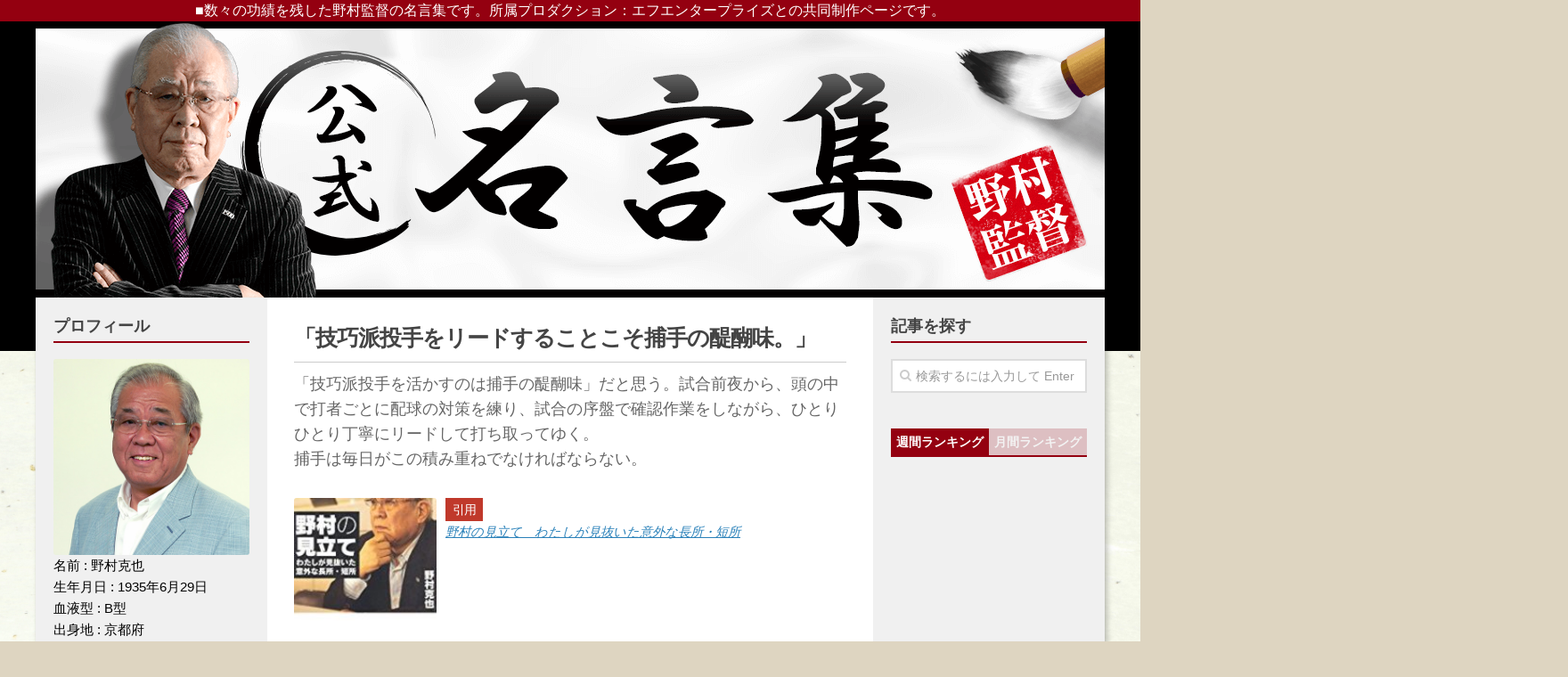

--- FILE ---
content_type: text/html; charset=UTF-8
request_url: http://xn--brvo06a8kar68f.com/3547/
body_size: 9862
content:
<!DOCTYPE html>
<html class="no-js" lang="ja"
	itemscope 
	itemtype="http://schema.org/Article" 
	prefix="og: http://ogp.me/ns#" >
<head>
  <meta charset="UTF-8">
  <meta name="viewport" content="width=device-width, initial-scale=1.0">
  <link rel="profile" href="http://gmpg.org/xfn/11">
  <link rel="pingback" href="http://xn--brvo06a8kar68f.com/xmlrpc.php">

  <title>「技巧派投手をリードすることこそ捕手の醍醐味。」 &#8211; 【公式】野村監督　名言集</title>
<script>document.documentElement.className = document.documentElement.className.replace("no-js","js");</script>

<!-- All in One SEO Pack 2.3.12.5 by Michael Torbert of Semper Fi Web Design[-1,-1] -->
<meta name="description"  content="「技巧派投手を活かすのは捕手の醍醐味」だと思う。試合前夜から、頭の中で打者ごとに配球の対策を練り、試合の序盤で確認作業をしながら、ひとりひとり丁寧にリードして打ち取ってゆく。 捕手は毎日がこの積み重ねでなければならない。 引用 野村の見立て　わたしが見抜いた意外な長所・短所" />

<link rel="canonical" href="http://xn--brvo06a8kar68f.com/3547/" />
<meta property="og:title" content="「技巧派投手をリードすることこそ捕手の醍醐味。」 | | 【公式】野村監督　名言集" />
<meta property="og:type" content="article" />
<meta property="og:url" content="http://xn--brvo06a8kar68f.com/3547/" />
<meta property="og:image" content="http://xn--brvo06a8kar68f.com/wp-content/uploads/2017/10/f2458b4f3f78563776044bc8433fef0a4747ba2f.png" />
<meta property="og:image:width" content="600" />
<meta property="og:image:height" content="315" />
<meta property="og:site_name" content="【公式】野村監督　名言集" />
<meta property="fb:admins" content="100013651118031" />
<meta property="fb:app_id" content="695610223930029" />
<meta property="og:description" content="「技巧派投手を活かすのは捕手の醍醐味」だと思う。試合前夜から、頭の中で打者ごとに配球の対策を練り、試合の序盤で確認作業をしながら、ひとりひとり丁寧にリードして打ち取ってゆく。 捕手は毎日がこの積み重ねでなければならない。  引用 野村の見立て　わたしが見抜いた意外な長所・短所" />
<meta property="article:published_time" content="2023-01-13T23:59:58Z" />
<meta property="article:modified_time" content="2023-01-13T23:59:59Z" />
<meta name="twitter:card" content="summary_large_image" />
<meta name="twitter:site" content="@kantoku_nomura" />
<meta name="twitter:domain" content="kantoku_nomura" />
<meta name="twitter:title" content="「技巧派投手をリードすることこそ捕手の醍醐味。」 | | 【公式】野村監督　名言集" />
<meta name="twitter:description" content="「技巧派投手を活かすのは捕手の醍醐味」だと思う。試合前夜から、頭の中で打者ごとに配球の対策を練り、試合の序盤で確認作業をしながら、ひとりひとり丁寧にリードして打ち取ってゆく。 捕手は毎日がこの積み重ねでなければならない。  引用 野村の見立て　わたしが見抜いた意外な長所・短所" />
<meta name="twitter:image" content="http://xn--brvo06a8kar68f.com/wp-content/uploads/2017/10/f2458b4f3f78563776044bc8433fef0a4747ba2f.png" />
<meta itemprop="image" content="http://xn--brvo06a8kar68f.com/wp-content/uploads/2017/10/f2458b4f3f78563776044bc8433fef0a4747ba2f.png" />
<!-- /all in one seo pack -->
<link rel='dns-prefetch' href='//s.w.org' />
<link rel="alternate" type="application/rss+xml" title="【公式】野村監督　名言集 &raquo; フィード" href="http://xn--brvo06a8kar68f.com/feed/" />
<link rel="alternate" type="application/rss+xml" title="【公式】野村監督　名言集 &raquo; コメントフィード" href="http://xn--brvo06a8kar68f.com/comments/feed/" />
<link href="//fonts.googleapis.com/css?family=Source+Sans+Pro:400,300italic,300,400italic,600&subset=latin,latin-ext" rel="stylesheet" type="text/css">
<link rel="alternate" type="application/rss+xml" title="【公式】野村監督　名言集 &raquo; 「技巧派投手をリードすることこそ捕手の醍醐味。」 のコメントのフィード" href="http://xn--brvo06a8kar68f.com/3547/feed/" />
		<script type="text/javascript">
			window._wpemojiSettings = {"baseUrl":"https:\/\/s.w.org\/images\/core\/emoji\/2.2.1\/72x72\/","ext":".png","svgUrl":"https:\/\/s.w.org\/images\/core\/emoji\/2.2.1\/svg\/","svgExt":".svg","source":{"concatemoji":"http:\/\/xn--brvo06a8kar68f.com\/wp-includes\/js\/wp-emoji-release.min.js?ver=4.7.5"}};
			!function(a,b,c){function d(a){var b,c,d,e,f=String.fromCharCode;if(!k||!k.fillText)return!1;switch(k.clearRect(0,0,j.width,j.height),k.textBaseline="top",k.font="600 32px Arial",a){case"flag":return k.fillText(f(55356,56826,55356,56819),0,0),!(j.toDataURL().length<3e3)&&(k.clearRect(0,0,j.width,j.height),k.fillText(f(55356,57331,65039,8205,55356,57096),0,0),b=j.toDataURL(),k.clearRect(0,0,j.width,j.height),k.fillText(f(55356,57331,55356,57096),0,0),c=j.toDataURL(),b!==c);case"emoji4":return k.fillText(f(55357,56425,55356,57341,8205,55357,56507),0,0),d=j.toDataURL(),k.clearRect(0,0,j.width,j.height),k.fillText(f(55357,56425,55356,57341,55357,56507),0,0),e=j.toDataURL(),d!==e}return!1}function e(a){var c=b.createElement("script");c.src=a,c.defer=c.type="text/javascript",b.getElementsByTagName("head")[0].appendChild(c)}var f,g,h,i,j=b.createElement("canvas"),k=j.getContext&&j.getContext("2d");for(i=Array("flag","emoji4"),c.supports={everything:!0,everythingExceptFlag:!0},h=0;h<i.length;h++)c.supports[i[h]]=d(i[h]),c.supports.everything=c.supports.everything&&c.supports[i[h]],"flag"!==i[h]&&(c.supports.everythingExceptFlag=c.supports.everythingExceptFlag&&c.supports[i[h]]);c.supports.everythingExceptFlag=c.supports.everythingExceptFlag&&!c.supports.flag,c.DOMReady=!1,c.readyCallback=function(){c.DOMReady=!0},c.supports.everything||(g=function(){c.readyCallback()},b.addEventListener?(b.addEventListener("DOMContentLoaded",g,!1),a.addEventListener("load",g,!1)):(a.attachEvent("onload",g),b.attachEvent("onreadystatechange",function(){"complete"===b.readyState&&c.readyCallback()})),f=c.source||{},f.concatemoji?e(f.concatemoji):f.wpemoji&&f.twemoji&&(e(f.twemoji),e(f.wpemoji)))}(window,document,window._wpemojiSettings);
		</script>
		<style type="text/css">
img.wp-smiley,
img.emoji {
	display: inline !important;
	border: none !important;
	box-shadow: none !important;
	height: 1em !important;
	width: 1em !important;
	margin: 0 .07em !important;
	vertical-align: -0.1em !important;
	background: none !important;
	padding: 0 !important;
}
</style>
<link rel='stylesheet' id='hueman-main-style-css'  href='http://xn--brvo06a8kar68f.com/wp-content/themes/hueman/assets/front/css/main.min.css?ver=3.3.4' type='text/css' media='all' />
<link rel='stylesheet' id='theme-stylesheet-css'  href='http://xn--brvo06a8kar68f.com/wp-content/themes/hueman-child/style.css?ver=3.3.4' type='text/css' media='all' />
<link rel='stylesheet' id='hueman-font-awesome-css'  href='http://xn--brvo06a8kar68f.com/wp-content/themes/hueman/assets/front/css/font-awesome.min.css?ver=3.3.4' type='text/css' media='all' />
<link rel='stylesheet' id='va-social-buzz-css'  href='http://xn--brvo06a8kar68f.com/wp-content/plugins/va-social-buzz/assets/css/style.min.css?ver=1.1.8' type='text/css' media='all' />
<style id='va-social-buzz-inline-css' type='text/css'>
.va-social-buzz .vasb_fb .vasb_fb_thumbnail{background-image:url(http://xn--brvo06a8kar68f.com/wp-content/uploads/2017/10/f2458b4f3f78563776044bc8433fef0a4747ba2f.png);}.va-social-buzz .vasb_fb .vasb_fb_like{background-color:rgba(43,43,43,0.7);color:#ffffff;}@media only screen and (min-width:711px){.va-social-buzz .vasb_fb .vasb_fb_like{background-color:rgba(43,43,43,1);}}
</style>
<link rel='stylesheet' id='wit-css'  href='http://xn--brvo06a8kar68f.com/wp-content/plugins/widgets-in-tabs/css/wit-all.min.css?ver=2.2.1' type='text/css' media='all' />
<script type='text/javascript' src='http://xn--brvo06a8kar68f.com/wp-includes/js/jquery/jquery.js?ver=1.12.4'></script>
<script type='text/javascript' src='http://xn--brvo06a8kar68f.com/wp-includes/js/jquery/jquery-migrate.min.js?ver=1.4.1'></script>
<script type='text/javascript' src='http://xn--brvo06a8kar68f.com/wp-content/plugins/google-analyticator/external-tracking.min.js?ver=6.5.4'></script>
<link rel='https://api.w.org/' href='http://xn--brvo06a8kar68f.com/wp-json/' />
<link rel="EditURI" type="application/rsd+xml" title="RSD" href="http://xn--brvo06a8kar68f.com/xmlrpc.php?rsd" />
<link rel="wlwmanifest" type="application/wlwmanifest+xml" href="http://xn--brvo06a8kar68f.com/wp-includes/wlwmanifest.xml" /> 
<link rel='prev' title='「銀仁朗にとって、個性派ぞろいの先発陣から学ぶべきことは多いはず。」' href='http://xn--brvo06a8kar68f.com/3545/' />
<link rel='next' title='「『捕手の育成』と『勝利』は切り離して考えるべきである。」' href='http://xn--brvo06a8kar68f.com/3549/' />
<meta name="generator" content="WordPress 4.7.5" />
<link rel='shortlink' href='http://xn--brvo06a8kar68f.com/?p=3547' />
<link rel="alternate" type="application/json+oembed" href="http://xn--brvo06a8kar68f.com/wp-json/oembed/1.0/embed?url=http%3A%2F%2Fxn--brvo06a8kar68f.com%2F3547%2F" />
<link rel="alternate" type="text/xml+oembed" href="http://xn--brvo06a8kar68f.com/wp-json/oembed/1.0/embed?url=http%3A%2F%2Fxn--brvo06a8kar68f.com%2F3547%2F&#038;format=xml" />
<!--[if lt IE 9]>
<script src="http://xn--brvo06a8kar68f.com/wp-content/themes/hueman/assets/front/js/ie/html5shiv-printshiv.min.js"></script>
<script src="http://xn--brvo06a8kar68f.com/wp-content/themes/hueman/assets/front/js/ie/selectivizr.js"></script>
<![endif]-->
<link rel="icon" href="http://xn--brvo06a8kar68f.com/wp-content/uploads/2017/05/cropped-02-150x150.png" sizes="32x32" />
<link rel="icon" href="http://xn--brvo06a8kar68f.com/wp-content/uploads/2017/05/cropped-02-300x300.png" sizes="192x192" />
<link rel="apple-touch-icon-precomposed" href="http://xn--brvo06a8kar68f.com/wp-content/uploads/2017/05/cropped-02-300x300.png" />
<meta name="msapplication-TileImage" content="http://xn--brvo06a8kar68f.com/wp-content/uploads/2017/05/cropped-02-300x300.png" />
<!-- Google Analytics Tracking by Google Analyticator 6.5.4 -->
<script type="text/javascript">
    var analyticsFileTypes = [''];
    var analyticsSnippet = 'disabled';
    var analyticsEventTracking = 'enabled';
</script>
<script type="text/javascript">
	(function(i,s,o,g,r,a,m){i['GoogleAnalyticsObject']=r;i[r]=i[r]||function(){
	(i[r].q=i[r].q||[]).push(arguments)},i[r].l=1*new Date();a=s.createElement(o),
	m=s.getElementsByTagName(o)[0];a.async=1;a.src=g;m.parentNode.insertBefore(a,m)
	})(window,document,'script','//www.google-analytics.com/analytics.js','ga');
	ga('create', 'UA-158351819-1 ', 'auto');
 
	ga('send', 'pageview');
</script>
<style type="text/css">
/* Dynamic CSS: For no styles in head, copy and put the css below in your child theme's style.css, disable dynamic styles */
body { font-family: "Source Sans Pro", Arial, sans-serif; }
.container-inner { max-width: 1200px; }
.sidebar .widget { padding-left: 20px; padding-right: 20px; padding-top: 20px; }

::selection { background-color: #940010; }
::-moz-selection { background-color: #940010; }

a,
.themeform label .required,
#flexslider-featured .flex-direction-nav .flex-next:hover,
#flexslider-featured .flex-direction-nav .flex-prev:hover,
.post-hover:hover .post-title a,
.post-title a:hover,
.s1 .post-nav li a:hover i,
.content .post-nav li a:hover i,
.post-related a:hover,
.s1 .widget_rss ul li a,
#footer .widget_rss ul li a,
.s1 .widget_calendar a,
#footer .widget_calendar a,
.s1 .alx-tab .tab-item-category a,
.s1 .alx-posts .post-item-category a,
.s1 .alx-tab li:hover .tab-item-title a,
.s1 .alx-tab li:hover .tab-item-comment a,
.s1 .alx-posts li:hover .post-item-title a,
#footer .alx-tab .tab-item-category a,
#footer .alx-posts .post-item-category a,
#footer .alx-tab li:hover .tab-item-title a,
#footer .alx-tab li:hover .tab-item-comment a,
#footer .alx-posts li:hover .post-item-title a,
.comment-tabs li.active a,
.comment-awaiting-moderation,
.child-menu a:hover,
.child-menu .current_page_item > a,
.wp-pagenavi a { color: #940010; }

.themeform input[type="submit"],
.themeform button[type="submit"],
.s1 .sidebar-top,
.s1 .sidebar-toggle,
#flexslider-featured .flex-control-nav li a.flex-active,
.post-tags a:hover,
.s1 .widget_calendar caption,
#footer .widget_calendar caption,
.author-bio .bio-avatar:after,
.commentlist li.bypostauthor > .comment-body:after,
.commentlist li.comment-author-admin > .comment-body:after { background-color: #940010; }

.post-format .format-container { border-color: #940010; }

.s1 .alx-tabs-nav li.active a,
#footer .alx-tabs-nav li.active a,
.comment-tabs li.active a,
.wp-pagenavi a:hover,
.wp-pagenavi a:active,
.wp-pagenavi span.current { border-bottom-color: #940010!important; }
        

.s2 .post-nav li a:hover i,
.s2 .widget_rss ul li a,
.s2 .widget_calendar a,
.s2 .alx-tab .tab-item-category a,
.s2 .alx-posts .post-item-category a,
.s2 .alx-tab li:hover .tab-item-title a,
.s2 .alx-tab li:hover .tab-item-comment a,
.s2 .alx-posts li:hover .post-item-title a { color: #940010; }

.s2 .sidebar-top,
.s2 .sidebar-toggle,
.post-comments,
.jp-play-bar,
.jp-volume-bar-value,
.s2 .widget_calendar caption { background-color: #940010; }

.s2 .alx-tabs-nav li.active a { border-bottom-color: #940010; }
.post-comments span:before { border-right-color: #940010; }
        

#header { background-color: #000000; }
@media only screen and (min-width: 720px) {
  #nav-header .nav ul { background-color: #000000; }
}
        

#nav-header.nav-container { background-color: #33363b; }
@media only screen and (min-width: 720px) {
  #nav-header .nav ul { background-color: #33363b; }
}
        
#footer-bottom { background-color: #000000; }
.site-title a img { max-height: 310px; }
img { -webkit-border-radius: 3px; border-radius: 3px; }
body {background: #ded5c1 url(http://xn--brvo06a8kar68f.com/wp-content/uploads/2017/01/bg.jpg) no-repeat center center;background-attachment:fixed;background-size: cover;}
</style>
<!-- ## NXS/OG ## -->
<!-- ## NXS/OG ## -->
</head>

<body class="post-template-default single single-post postid-3547 single-format-standard col-3cm full-width chrome">

<div id="wrapper">
<div class="obi">■数々の功績を残した野村監督の名言集です。所属プロダクション：エフエンタープライズとの共同制作ページです。</div>
  
  <header id="header">
    <div class="container group">
        <div class="container-inner">
                      <div id="header-image-wrap">
              <a href="http://xn--brvo06a8kar68f.com/" rel="home"><img class="site-image" src="http://xn--brvo06a8kar68f.com/wp-content/uploads/2017/01/header.png" alt="【公式】野村監督　名言集"></a>          </div>
      
      
    </div><!--/.container-inner-->
      </div><!--/.container-->
</header><!--/#header-->
  
  <div class="container" id="page">
    <div class="container-inner">
            <div class="main">
        <div class="main-inner group">
          
<section class="content">

	<div class="page-title pad group">
  			<ul class="meta-single group">
			<li class="category"><a href="http://xn--brvo06a8kar68f.com/category/remains-heart/" rel="category tag">心に残る一言</a></li>
					</ul>

	
</div><!--/.page-title-->
	<div class="pad group">

					<article class="post-3547 post type-post status-publish format-standard has-post-thumbnail hentry category-remains-heart">
				<div class="post-inner group">

          <h1 class="post-title entry-title">「技巧派投手をリードすることこそ捕手の醍醐味。」</h1>
<p class="post-byline">by   <span class="vcard author">
     <span class="fn"><a href="http://xn--brvo06a8kar68f.com/author/admin/" title="admin の投稿" rel="author">admin</a></span>
   </span> &middot;
                            <time class="published" datetime="2023年1月13日">2023年1月13日</time>
               </p>
					
					<div class="clear"></div>

					<div class="entry themeform">
						<div class="entry-inner">
							<p>「技巧派投手を活かすのは捕手の醍醐味」だと思う。試合前夜から、頭の中で打者ごとに配球の対策を練り、試合の序盤で確認作業をしながら、ひとりひとり丁寧にリードして打ち取ってゆく。<br />
捕手は毎日がこの積み重ねでなければならない。</p>
<div id="quotebook">
<h3>引用</h3>
<p class="booktitle"><a href="https://www.amazon.co.jp/gp/product/4809409546/ref=as_li_tl?ie=UTF8&#038;camp=247&#038;creative=1211&#038;creativeASIN=4809409546&#038;linkCode=as2&#038;tag=mttcoltd-22&#038;linkId=2ebe87d944bdebe95e14a9972a951fd0" target="_blank"><cite>野村の見立て　わたしが見抜いた意外な長所・短所</cite><img src="http://xn--brvo06a8kar68f.com/wp-content/uploads/2017/08/16a6650b7697ef2c5d314cb239d09f3466ab8876-150x150.jpg" alt="野村の見立て　わたしが見抜いた意外な長所・短所"></a></p>
</div>
<style type="text/css">
	#quotebook {
		position: relative;
		width: 100%;
		height: 200px;
		margin-top: 30px;
	}
	#quotebook h3 {
		position: absolute;
		left: 170px;
		top: 0;
		width: 30px;
		font-size: 80%;
		background: #c0392b;
		color: #fff;
		text-align: center;
		padding: 4px 6px;
	}
	.booktitle a cite {
		color: #2980B9;
		text-decoration: underline;
	}
	.booktitle cite {
		position: absolute;
		left: 170px;
		top: 30px;
		font-size: 80%;
		line-height: 1.2;
	}
	.booktitle img {
		position: absolute;
		left: 0;
		top: 0;
		width: 160px;
	}
	img {
		max-width: 100%;
		height: auto;
		vertical-align: middle;
	}
</style>
<div class="va-social-buzz"><div class="vasb_fb"><div class="vasb_fb_thumbnail"></div><div class="vasb_fb_like"><p class="vasb_fb_like_text">この記事が気に入ったら<br>いいね！しよう</p><div class="fb-like" data-href="https://www.facebook.com/E9878EE69D91E79BA3E79DA3-E5908DE8A880E99B86-173715493070652" data-layout="button_count" data-action="like" data-show-faces="false" data-share="false"></div></div><!-- //.vasb_fb_like --></div><!-- //.vasb_fb --><div class="vasb_share"><div class="vasb_share_button vasb_share_button-fb"><a href="https://www.facebook.com/sharer/sharer.php?u=http%3A%2F%2Fxn--brvo06a8kar68f.com%2F3547%2F"><i class="vasb_icon"></i><span class="vasb_share_button_text">シェアする</span></a></div><!-- //.vasb_share_button-fb --><div class="vasb_share_button vasb_share_button-twttr"><a href="https://twitter.com/share?url=http%3A%2F%2Fxn--brvo06a8kar68f.com%2F3547%2F&text=%E3%80%8C%E6%8A%80%E5%B7%A7%E6%B4%BE%E6%8A%95%E6%89%8B%E3%82%92%E3%83%AA%E3%83%BC%E3%83%89%E3%81%99%E3%82%8B%E3%81%93%E3%81%A8%E3%81%93%E3%81%9D%E6%8D%95%E6%89%8B%E3%81%AE%E9%86%8D%E9%86%90%E5%91%B3%E3%80%82%E3%80%8D+%26%238211%3B+%E3%80%90%E5%85%AC%E5%BC%8F%E3%80%91%E9%87%8E%E6%9D%91%E7%9B%A3%E7%9D%A3%E3%80%80%E5%90%8D%E8%A8%80%E9%9B%86"><i class="vasb_icon"></i><span class="vasb_share_button_text">ツイートする</span></a></div><!-- //.vasb_share_button-twttr --></div><!-- //.vasb_share --><div class="vasb_follow">Twitter で <a href="https://twitter.com/kantoku_nomura" class="twitter-follow-button" data-show-count="true" data-size="large" data-show-screen-name="false">Follow kantoku_nomura</a></div><!-- //.vasb_tw --></div><!-- //.va-social-buzz -->							<nav class="pagination group">
                              </nav><!--/.pagination-->
						</div>

            
						<div class="clear"></div>
					</div><!--/.entry-->

				</div><!--/.post-inner-->
			</article><!--/.post-->
		
		<div class="clear"></div>

		
		
			<ul class="post-nav group">
		<li class="next"><a href="http://xn--brvo06a8kar68f.com/3549/" rel="next"><i class="fa fa-chevron-right"></i><strong>次の記事</strong> <span>「『捕手の育成』と『勝利』は切り離して考えるべきである。」</span></a></li>
		<li class="previous"><a href="http://xn--brvo06a8kar68f.com/3545/" rel="prev"><i class="fa fa-chevron-left"></i><strong>前の記事</strong> <span>「銀仁朗にとって、個性派ぞろいの先発陣から学ぶべきことは多いはず。」</span></a></li>
	</ul>

		
		
	</div><!--/.pad-->

</section><!--/.content-->


	<div class="sidebar s1">

		<a class="sidebar-toggle" title="サイドバーを展開"><i class="fa icon-sidebar-toggle"></i></a>

		<div class="sidebar-content">

			
			
			
			<div id="text-2" class="widget widget_text"><h3 class="widget-title">プロフィール</h3>			<div class="textwidget"><p><img src="http://xn--brvo06a8kar68f.com/wp-content/uploads/2016/09/profile.jpg"></><br />
名前 : 野村克也<br />
生年月日 : 1935年6月29日<br />
血液型 : B型<br />
出身地 : 京都府<br />
身長・体重 : 175cm/85kg<br />
役職 : 野球評論家</p>
<p><a href="http://fenterprise.jp/" class="bnr" target="_blank"><img src="http://xn--brvo06a8kar68f.com/wp-content/uploads/2017/01/logo.gif"></a></p>
</div>
		</div><div id="text-8" class="widget widget_text"><h3 class="widget-title">twitter</h3>			<div class="textwidget"><a class="twitter-timeline" data-height="350" href="https://twitter.com/kantoku_nomura">Tweets by kantoku_nomura</a> <script async src="//platform.twitter.com/widgets.js" charset="utf-8"></script></div>
		</div><div id="text-7" class="widget widget_text"><h3 class="widget-title">Facebook</h3>			<div class="textwidget"><div id="fb-root"></div>
<script>(function(d, s, id) {
  var js, fjs = d.getElementsByTagName(s)[0];
  if (d.getElementById(id)) return;
  js = d.createElement(s); js.id = id;
  js.src = "//connect.facebook.net/ja_JP/sdk.js#xfbml=1&version=v2.8";
  fjs.parentNode.insertBefore(js, fjs);
}(document, 'script', 'facebook-jssdk'));</script>

<div class="fb-page" data-href="https://www.facebook.com/Nomura.Kantoku.Meigen/" data-tabs="timeline" data-small-header="false" data-adapt-container-width="true" data-hide-cover="false" data-show-facepile="false"><blockquote cite="https://www.facebook.com/Nomura.Kantoku.Meigen/" class="fb-xfbml-parse-ignore"><a href="https://www.facebook.com/Nomura.Kantoku.Meigen/">野村監督　名言集</a></blockquote></div></div>
		</div>
		</div><!--/.sidebar-content-->

	</div><!--/.sidebar-->

	<div class="sidebar s2">

	<a class="sidebar-toggle" title="サイドバーを展開"><i class="fa icon-sidebar-toggle"></i></a>

	<div class="sidebar-content">

		
		
		<div id="search-3" class="widget widget_search"><h3 class="widget-title">記事を探す</h3><form method="get" class="searchform themeform" action="http://xn--brvo06a8kar68f.com/">
	<div>
		<input type="text" class="search" name="s" onblur="if(this.value=='')this.value='検索するには入力して Enter';" onfocus="if(this.value=='検索するには入力して Enter')this.value='';" value="検索するには入力して Enter" />
	</div>
</form></div><div id="widgets_in_tabs-2" class="widget widget_widgets_in_tabs"><h3 class="widget-title">Widgets In Tabs</h3><ul class="wit-tab-container" data-interval="0" data-tab_style="show_all" data-hide_effect="classic_fade" data-show_effect="classic_fade" data-effect_style="prll" data-duration="600" data-height="adaptive" data-animate="true" data-extra="false" data-extra_closable_tabs="false" data-extra_closable_tabs_init="false" data-extra_remember_last="false" data-id="" ><li id="alxtabs-3" class="widget_hu_tabs wit-tab-content">
<h3 class="wit-tab-title">週間ランキング</h3>
	<div class="alx-tabs-container">


		

		
						<ul id="tab-popular-3" class="alx-tab group thumbs-enabled">

											</ul><!--/.alx-tab-->

		

		
			</div>

</li>
<li id="alxtabs-2" class="widget_hu_tabs wit-tab-content">
<h3 class="wit-tab-title">月間ランキング</h3>
	<div class="alx-tabs-container">


		

		
						<ul id="tab-popular-2" class="alx-tab group thumbs-enabled">

											</ul><!--/.alx-tab-->

		

		
			</div>

</li>
</ul></div><div id="text-9" class="widget widget_text">			<div class="textwidget"><SCRIPT charset="utf-8" type="text/javascript" src="http://ws-fe.amazon-adsystem.com/widgets/q?rt=tf_mfw&ServiceVersion=20070822&MarketPlace=JP&ID=V20070822%2FJP%2Fmttcoltd-22%2F8001%2F0496908a-a84d-4345-8e5f-e7b7287b0a5f"> </SCRIPT> <NOSCRIPT><A rel="nofollow" HREF="http://ws-fe.amazon-adsystem.com/widgets/q?rt=tf_mfw&ServiceVersion=20070822&MarketPlace=JP&ID=V20070822%2FJP%2Fmttcoltd-22%2F8001%2F0496908a-a84d-4345-8e5f-e7b7287b0a5f&Operation=NoScript">Amazon.co.jp ウィジェット</A></NOSCRIPT></div>
		</div>
	</div><!--/.sidebar-content-->

</div><!--/.sidebar-->

        </div><!--/.main-inner-->
      </div><!--/.main-->
    </div><!--/.container-inner-->
  </div><!--/.container-->
    <footer id="footer">

                  <section class="container" id="footer-full-width-widget">
          <div class="container-inner">
            <div id="text-6" class="widget widget_text">			<div class="textwidget">【公式】野村監督　名言集 &copy; 2017. All Rights Reserved.</div>
		</div>          </div><!--/.container-inner-->
        </section><!--/.container-->
          
    
    
    <section class="container" id="footer-bottom">
      <div class="container-inner">

        <a id="back-to-top" href="#"><i class="fa fa-angle-up"></i></a>

        <div class="pad group">

          <div class="grid one-half">
                        
            <div id="copyright">
                              <p>運営会社：<a href="http://m-tt.jp/" target="_blank">株式会社エムアンドティーティー M&amp;TT CO., LTD</a></p>
                          </div><!--/#copyright-->

            
          </div>

          <div class="grid one-half last">
            <ul class="social-links"><li><a rel="nofollow" class="social-tooltip"  title="Follow us on Facebook-official" href="https://www.facebook.com/Nomura.Kantoku.Meigen/" target="_blank" style="color:rgba(255,255,255,0.7)"><i class="fa fa-facebook-official"></i></a></li><li><a rel="nofollow" class="social-tooltip"  title="Follow us on Twitter" href="https://twitter.com/kantoku_nomura" target="_blank" style="color:rgba(255,255,255,0.7)"><i class="fa fa-twitter"></i></a></li></ul>          </div>

        </div><!--/.pad-->

      </div><!--/.container-inner-->
    </section><!--/.container-->

  </footer><!--/#footer-->

</div><!--/#wrapper-->

<script type='text/javascript' src='http://xn--brvo06a8kar68f.com/wp-includes/js/underscore.min.js?ver=1.8.3'></script>
<script type='text/javascript'>
/* <![CDATA[ */
var HUParams = {"_disabled":[],"SmoothScroll":{"Enabled":true,"Options":{"touchpadSupport":false}},"centerAllImg":"1","timerOnScrollAllBrowsers":"1","extLinksStyle":null,"extLinksTargetExt":null,"extLinksSkipSelectors":{"classes":["btn","button"],"ids":[]},"imgSmartLoadEnabled":null,"imgSmartLoadOpts":{"parentSelectors":[".container .content",".container .sidebar","#footer","#header-widgets"],"opts":{"excludeImg":[".tc-holder-img"],"fadeIn_options":100}},"goldenRatio":"1.618","gridGoldenRatioLimit":"350","vivusSvgSpeed":"300","isDevMode":""};
/* ]]> */
</script>
<script type='text/javascript' src='http://xn--brvo06a8kar68f.com/wp-content/themes/hueman/assets/front/js/scripts.min.js?ver=3.3.4'></script>
<script type='text/javascript' src='http://xn--brvo06a8kar68f.com/wp-includes/js/comment-reply.min.js?ver=4.7.5'></script>
<script type='text/javascript'>
/* <![CDATA[ */
var vaSocialBuzzSettings = {"locale":"ja_JP","appid":"695610223930029"};
/* ]]> */
</script>
<script type='text/javascript' src='http://xn--brvo06a8kar68f.com/wp-content/plugins/va-social-buzz/assets/js/script.min.js?ver=1.1.8'></script>
<script type='text/javascript' src='http://xn--brvo06a8kar68f.com/wp-includes/js/jquery/ui/effect.min.js?ver=1.11.4'></script>
<script type='text/javascript' src='http://xn--brvo06a8kar68f.com/wp-includes/js/jquery/ui/effect-blind.min.js?ver=1.11.4'></script>
<script type='text/javascript' src='http://xn--brvo06a8kar68f.com/wp-includes/js/jquery/ui/effect-bounce.min.js?ver=1.11.4'></script>
<script type='text/javascript' src='http://xn--brvo06a8kar68f.com/wp-includes/js/jquery/ui/effect-clip.min.js?ver=1.11.4'></script>
<script type='text/javascript' src='http://xn--brvo06a8kar68f.com/wp-includes/js/jquery/ui/effect-drop.min.js?ver=1.11.4'></script>
<script type='text/javascript' src='http://xn--brvo06a8kar68f.com/wp-includes/js/jquery/ui/effect-explode.min.js?ver=1.11.4'></script>
<script type='text/javascript' src='http://xn--brvo06a8kar68f.com/wp-includes/js/jquery/ui/effect-fade.min.js?ver=1.11.4'></script>
<script type='text/javascript' src='http://xn--brvo06a8kar68f.com/wp-includes/js/jquery/ui/effect-fold.min.js?ver=1.11.4'></script>
<script type='text/javascript' src='http://xn--brvo06a8kar68f.com/wp-includes/js/jquery/ui/effect-pulsate.min.js?ver=1.11.4'></script>
<script type='text/javascript' src='http://xn--brvo06a8kar68f.com/wp-includes/js/jquery/ui/effect-size.min.js?ver=1.11.4'></script>
<script type='text/javascript' src='http://xn--brvo06a8kar68f.com/wp-includes/js/jquery/ui/effect-scale.min.js?ver=1.11.4'></script>
<script type='text/javascript' src='http://xn--brvo06a8kar68f.com/wp-includes/js/jquery/ui/effect-shake.min.js?ver=1.11.4'></script>
<script type='text/javascript' src='http://xn--brvo06a8kar68f.com/wp-includes/js/jquery/ui/effect-puff.min.js?ver=1.11.4'></script>
<script type='text/javascript' src='http://xn--brvo06a8kar68f.com/wp-includes/js/jquery/ui/effect-slide.min.js?ver=1.11.4'></script>
<script type='text/javascript' src='http://xn--brvo06a8kar68f.com/wp-content/plugins/widgets-in-tabs/js/wit-all.min.js?ver=2.2.1'></script>
<script type='text/javascript' src='http://xn--brvo06a8kar68f.com/wp-includes/js/wp-embed.min.js?ver=4.7.5'></script>
<!--[if lt IE 9]>
<script src="http://xn--brvo06a8kar68f.com/wp-content/themes/hueman/assets/front/js/ie/respond.js"></script>
<![endif]-->
</body>
</html>


--- FILE ---
content_type: text/css
request_url: http://xn--brvo06a8kar68f.com/wp-content/themes/hueman-child/style.css?ver=3.3.4
body_size: 1674
content:
/*
Template: hueman
Theme Name: Hueman Child
Theme URI: http://presscustomizr.com/hueman-child/
Version: 3.2.3
Description: Hueman is a mobile friendly WordPress theme for blogs, magazines and business websites. It's been designed to beautifully display pictures and text content, and engineered to be easy to use and fast. The Hueman theme helps you attract and retain more visitors, that's why it's already used by 70K+ active websites in the world and has received hundreds of five stars ratings.
Author: nikeo
Author URI: http://presscustomizr.com
Tags: one-column, two-columns, three-columns, right-sidebar, left-sidebar, custom-colors, custom-menu, featured-images, flexible-header, full-width-template, post-formats, sticky-post, theme-options, threaded-comments, translation-ready
Text Domain: hueman
Copyright: (c) 2015-2016 Nicolas GUILLAUME (nikeo), 2013-2015 Alexander "Alx" Agnarson
License: GNU General Public License v3.0
License URI: http://www.gnu.org/licenses/gpl-3.0.html
*/


.page-title {
    display: none;
}
.post-title {
    font-size: 18px;
    font-weight: bold;
font-family: "ヒラギノ明朝 Pro W3", "Hiragino Mincho Pro", HG明朝B, "ＭＳ Ｐ明朝", "MS PMincho", "MS 明朝", serif;
}
.post-category{
    display: none;
}
.post-thumbnail {
margin-bottom: 5px;
}
.widget{
    color: #000;
}
.widget a {
    color: #0077B3;
}
.widget a:hover {
    color: #0077B3;
    text-decoration: underline;
}
.widget>h3 {
    font-size: 18px;
    font-weight: bold;
    border-bottom: 2px solid #940010;
    padding-bottom: 5px;
    text-transform: none;
}
header img{
    -webkit-border-radius: 0;
    border-radius: 0;
}
body {
    font-family: "ヒラギノ角ゴ Pro W3", "Hiragino Kaku Gothic Pro", "メイリオ", Meiryo, Osaka, "ＭＳ Ｐゴシック", "MS PGothic", sans-serif !important;
}
.single .post-title {
    font-size: 25px;
    border-bottom: 1px solid #ccc;
    padding-bottom: 10px;
}
.featured .post-title {
    font-size: 22px;
}
.post-title {
    font-size: 16px;
}
.post-byline{
    display: none;
}
.post-list .post-inner h2{
overflow: hidden;
white-space: nowrap;
text-overflow: ellipsis;
}
.tab-item-title{
    font-size: 12px;
    line-height: 1.5;
}
.entry.excerpt{
    font-size: 14px;
    line-height: 1.2;
}
.col-3cm .main{
    box-shadow: 3px 3px 6px rgba(0, 0, 0, 0.24);
-moz-box-shadow:3px 3px 6px 0px rgba(0,0,0,0.24);
-webkit-box-shadow:3px 3px 6px 0px rgba(0,0,0,0.24);
}
.bnr{
    background-color: #fff;
    display: block;
    padding: 5px;
    text-align: center;
    border: 1px solid #ccc;
}
.bnr:hover{
opacity:0.75;
}
.alx-tabs-nav li a span {
    display: inline-block;
}
#footer-bottom #copyright, #footer-bottom #credit {
    font-size: 12px;
}
#footer-bottom a {
    color: rgba(255,255,255,.7);
}
#footer-full-width-widget {
    background-color: #eaeaea;
}
#footer .widget {
    padding-bottom: 0;
}
.wit-title{
padding-bottom: 0 !important;
}
.wit-title a{
    font-size: 14px;
    background-color: #940010;
    color: #fff !important;
    text-align: center;
    width: 50%;
    display: table-cell;
    padding: 3px 6px;
}


#amzn_wdgt_t_8001_0{
    width: 100% !important;
}

.obi{
    background-color: #940010;
    color: #fff;
    text-align: center;
    padding: 0 10px;
}


@media only screen and (min-width: 1200px){
.col-3cm .main-inner { background-position: -80px 0; padding-left: 260px; }
.col-3cm .s1 { width: 260px; margin-left: -260px; }
}
@media only screen and (max-width: 719px){
.featured .post-title, .single .post-title {
    font-size: 22px;
}
.obi{
    font-size: 12px;
    line-height: 1.5;
}
}

--- FILE ---
content_type: text/plain
request_url: https://www.google-analytics.com/j/collect?v=1&_v=j102&a=693648967&t=pageview&_s=1&dl=http%3A%2F%2Fxn--brvo06a8kar68f.com%2F3547%2F&ul=en-us%40posix&dt=%E3%80%8C%E6%8A%80%E5%B7%A7%E6%B4%BE%E6%8A%95%E6%89%8B%E3%82%92%E3%83%AA%E3%83%BC%E3%83%89%E3%81%99%E3%82%8B%E3%81%93%E3%81%A8%E3%81%93%E3%81%9D%E6%8D%95%E6%89%8B%E3%81%AE%E9%86%8D%E9%86%90%E5%91%B3%E3%80%82%E3%80%8D%20%E2%80%93%20%E3%80%90%E5%85%AC%E5%BC%8F%E3%80%91%E9%87%8E%E6%9D%91%E7%9B%A3%E7%9D%A3%E3%80%80%E5%90%8D%E8%A8%80%E9%9B%86&sr=1280x720&vp=1280x720&_u=IEBAAEABAAAAACAAI~&jid=251036486&gjid=2038069437&cid=104173933.1768868597&tid=UA-158351819-1&_gid=212146025.1768868597&_r=1&_slc=1&z=1458719741
body_size: -286
content:
2,cG-116B58Q9W1